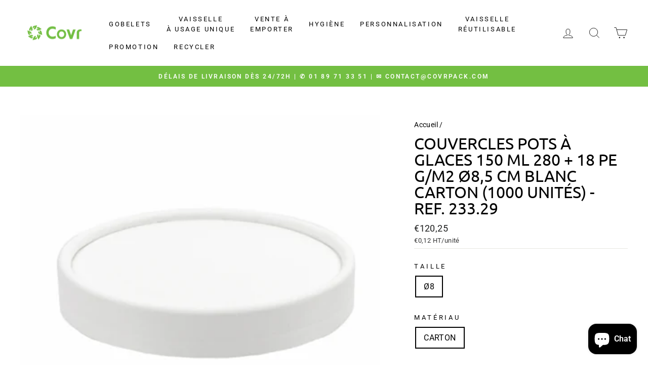

--- FILE ---
content_type: text/html; charset=utf-8
request_url: https://www.google.com/recaptcha/api2/aframe
body_size: -289
content:
<!DOCTYPE HTML><html><head><meta http-equiv="content-type" content="text/html; charset=UTF-8"></head><body><script nonce="BzcL5vj4vgflwfnPZbSUyw">/** Anti-fraud and anti-abuse applications only. See google.com/recaptcha */ try{var clients={'sodar':'https://pagead2.googlesyndication.com/pagead/sodar?'};window.addEventListener("message",function(a){try{if(a.source===window.parent){var b=JSON.parse(a.data);var c=clients[b['id']];if(c){var d=document.createElement('img');d.src=c+b['params']+'&rc='+(localStorage.getItem("rc::a")?sessionStorage.getItem("rc::b"):"");window.document.body.appendChild(d);sessionStorage.setItem("rc::e",parseInt(sessionStorage.getItem("rc::e")||0)+1);localStorage.setItem("rc::h",'1769444822767');}}}catch(b){}});window.parent.postMessage("_grecaptcha_ready", "*");}catch(b){}</script></body></html>

--- FILE ---
content_type: text/html; charset=utf-8
request_url: https://www.google.com/recaptcha/api2/aframe
body_size: 250
content:
<!DOCTYPE HTML><html><head><meta http-equiv="content-type" content="text/html; charset=UTF-8"></head><body><script nonce="QgwKER8eD41Oh817qAx-1w">/** Anti-fraud and anti-abuse applications only. See google.com/recaptcha */ try{var clients={'sodar':'https://pagead2.googlesyndication.com/pagead/sodar?'};window.addEventListener("message",function(a){try{if(a.source===window.parent){var b=JSON.parse(a.data);var c=clients[b['id']];if(c){var d=document.createElement('img');d.src=c+b['params']+'&rc='+(localStorage.getItem("rc::a")?sessionStorage.getItem("rc::b"):"");window.document.body.appendChild(d);sessionStorage.setItem("rc::e",parseInt(sessionStorage.getItem("rc::e")||0)+1);localStorage.setItem("rc::h",'1769444822767');}}}catch(b){}});window.parent.postMessage("_grecaptcha_ready", "*");}catch(b){}</script></body></html>